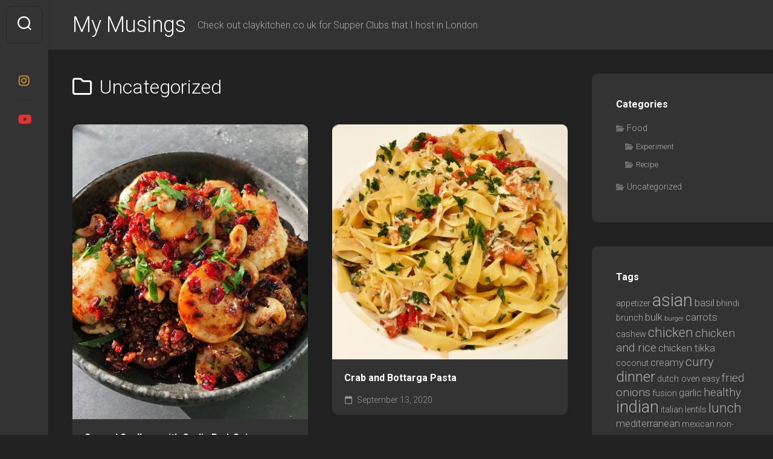

--- FILE ---
content_type: text/html; charset=UTF-8
request_url: https://blog.varunlivesfood.com/blog/category/uncategorized/
body_size: 11281
content:
<!DOCTYPE html> 
<html class="no-js" lang="en-US">

<head>
	<meta charset="UTF-8">
	<meta name="viewport" content="width=device-width, initial-scale=1.0">
	<link rel="profile" href="https://gmpg.org/xfn/11">
		
	<meta name='robots' content='index, follow, max-image-preview:large, max-snippet:-1, max-video-preview:-1' />
<script>document.documentElement.className = document.documentElement.className.replace("no-js","js");</script>

	<!-- This site is optimized with the Yoast SEO plugin v22.6 - https://yoast.com/wordpress/plugins/seo/ -->
	<title>Uncategorized Archives - My Musings</title>
	<link rel="canonical" href="https://blog.varunlivesfood.com/blog/category/uncategorized/" />
	<meta property="og:locale" content="en_US" />
	<meta property="og:type" content="article" />
	<meta property="og:title" content="Uncategorized Archives - My Musings" />
	<meta property="og:url" content="https://blog.varunlivesfood.com/blog/category/uncategorized/" />
	<meta property="og:site_name" content="My Musings" />
	<meta name="twitter:card" content="summary_large_image" />
	<script type="application/ld+json" class="yoast-schema-graph">{"@context":"https://schema.org","@graph":[{"@type":"CollectionPage","@id":"https://blog.varunlivesfood.com/blog/category/uncategorized/","url":"https://blog.varunlivesfood.com/blog/category/uncategorized/","name":"Uncategorized Archives - My Musings","isPartOf":{"@id":"https://blog.varunlivesfood.com/#website"},"primaryImageOfPage":{"@id":"https://blog.varunlivesfood.com/blog/category/uncategorized/#primaryimage"},"image":{"@id":"https://blog.varunlivesfood.com/blog/category/uncategorized/#primaryimage"},"thumbnailUrl":"https://i0.wp.com/blog.varunlivesfood.com/wp-content/uploads/EA3026E4-0AD7-4FD5-A696-8BA50E6CE1B1-scaled.jpeg?fit=2048%2C2560&ssl=1","breadcrumb":{"@id":"https://blog.varunlivesfood.com/blog/category/uncategorized/#breadcrumb"},"inLanguage":"en-US"},{"@type":"ImageObject","inLanguage":"en-US","@id":"https://blog.varunlivesfood.com/blog/category/uncategorized/#primaryimage","url":"https://i0.wp.com/blog.varunlivesfood.com/wp-content/uploads/EA3026E4-0AD7-4FD5-A696-8BA50E6CE1B1-scaled.jpeg?fit=2048%2C2560&ssl=1","contentUrl":"https://i0.wp.com/blog.varunlivesfood.com/wp-content/uploads/EA3026E4-0AD7-4FD5-A696-8BA50E6CE1B1-scaled.jpeg?fit=2048%2C2560&ssl=1","width":2048,"height":2560,"caption":"Seared Scallops"},{"@type":"BreadcrumbList","@id":"https://blog.varunlivesfood.com/blog/category/uncategorized/#breadcrumb","itemListElement":[{"@type":"ListItem","position":1,"name":"Home","item":"https://blog.varunlivesfood.com/"},{"@type":"ListItem","position":2,"name":"Uncategorized"}]},{"@type":"WebSite","@id":"https://blog.varunlivesfood.com/#website","url":"https://blog.varunlivesfood.com/","name":"My Musings","description":"Check out claykitchen.co.uk for Supper Clubs that I host in London","potentialAction":[{"@type":"SearchAction","target":{"@type":"EntryPoint","urlTemplate":"https://blog.varunlivesfood.com/?s={search_term_string}"},"query-input":"required name=search_term_string"}],"inLanguage":"en-US"}]}</script>
	<!-- / Yoast SEO plugin. -->


<link rel='dns-prefetch' href='//assets.pinterest.com' />
<link rel='dns-prefetch' href='//stats.wp.com' />
<link rel='dns-prefetch' href='//fonts.googleapis.com' />
<link rel='dns-prefetch' href='//i0.wp.com' />
<link rel="alternate" type="application/rss+xml" title="My Musings &raquo; Feed" href="https://blog.varunlivesfood.com/feed/" />
<link rel="alternate" type="application/rss+xml" title="My Musings &raquo; Comments Feed" href="https://blog.varunlivesfood.com/comments/feed/" />
<link rel="alternate" type="application/rss+xml" title="My Musings &raquo; Uncategorized Category Feed" href="https://blog.varunlivesfood.com/blog/category/uncategorized/feed/" />
<script type="text/javascript">
window._wpemojiSettings = {"baseUrl":"https:\/\/s.w.org\/images\/core\/emoji\/14.0.0\/72x72\/","ext":".png","svgUrl":"https:\/\/s.w.org\/images\/core\/emoji\/14.0.0\/svg\/","svgExt":".svg","source":{"concatemoji":"https:\/\/blog.varunlivesfood.com\/wp-includes\/js\/wp-emoji-release.min.js?ver=6.3.7"}};
/*! This file is auto-generated */
!function(i,n){var o,s,e;function c(e){try{var t={supportTests:e,timestamp:(new Date).valueOf()};sessionStorage.setItem(o,JSON.stringify(t))}catch(e){}}function p(e,t,n){e.clearRect(0,0,e.canvas.width,e.canvas.height),e.fillText(t,0,0);var t=new Uint32Array(e.getImageData(0,0,e.canvas.width,e.canvas.height).data),r=(e.clearRect(0,0,e.canvas.width,e.canvas.height),e.fillText(n,0,0),new Uint32Array(e.getImageData(0,0,e.canvas.width,e.canvas.height).data));return t.every(function(e,t){return e===r[t]})}function u(e,t,n){switch(t){case"flag":return n(e,"\ud83c\udff3\ufe0f\u200d\u26a7\ufe0f","\ud83c\udff3\ufe0f\u200b\u26a7\ufe0f")?!1:!n(e,"\ud83c\uddfa\ud83c\uddf3","\ud83c\uddfa\u200b\ud83c\uddf3")&&!n(e,"\ud83c\udff4\udb40\udc67\udb40\udc62\udb40\udc65\udb40\udc6e\udb40\udc67\udb40\udc7f","\ud83c\udff4\u200b\udb40\udc67\u200b\udb40\udc62\u200b\udb40\udc65\u200b\udb40\udc6e\u200b\udb40\udc67\u200b\udb40\udc7f");case"emoji":return!n(e,"\ud83e\udef1\ud83c\udffb\u200d\ud83e\udef2\ud83c\udfff","\ud83e\udef1\ud83c\udffb\u200b\ud83e\udef2\ud83c\udfff")}return!1}function f(e,t,n){var r="undefined"!=typeof WorkerGlobalScope&&self instanceof WorkerGlobalScope?new OffscreenCanvas(300,150):i.createElement("canvas"),a=r.getContext("2d",{willReadFrequently:!0}),o=(a.textBaseline="top",a.font="600 32px Arial",{});return e.forEach(function(e){o[e]=t(a,e,n)}),o}function t(e){var t=i.createElement("script");t.src=e,t.defer=!0,i.head.appendChild(t)}"undefined"!=typeof Promise&&(o="wpEmojiSettingsSupports",s=["flag","emoji"],n.supports={everything:!0,everythingExceptFlag:!0},e=new Promise(function(e){i.addEventListener("DOMContentLoaded",e,{once:!0})}),new Promise(function(t){var n=function(){try{var e=JSON.parse(sessionStorage.getItem(o));if("object"==typeof e&&"number"==typeof e.timestamp&&(new Date).valueOf()<e.timestamp+604800&&"object"==typeof e.supportTests)return e.supportTests}catch(e){}return null}();if(!n){if("undefined"!=typeof Worker&&"undefined"!=typeof OffscreenCanvas&&"undefined"!=typeof URL&&URL.createObjectURL&&"undefined"!=typeof Blob)try{var e="postMessage("+f.toString()+"("+[JSON.stringify(s),u.toString(),p.toString()].join(",")+"));",r=new Blob([e],{type:"text/javascript"}),a=new Worker(URL.createObjectURL(r),{name:"wpTestEmojiSupports"});return void(a.onmessage=function(e){c(n=e.data),a.terminate(),t(n)})}catch(e){}c(n=f(s,u,p))}t(n)}).then(function(e){for(var t in e)n.supports[t]=e[t],n.supports.everything=n.supports.everything&&n.supports[t],"flag"!==t&&(n.supports.everythingExceptFlag=n.supports.everythingExceptFlag&&n.supports[t]);n.supports.everythingExceptFlag=n.supports.everythingExceptFlag&&!n.supports.flag,n.DOMReady=!1,n.readyCallback=function(){n.DOMReady=!0}}).then(function(){return e}).then(function(){var e;n.supports.everything||(n.readyCallback(),(e=n.source||{}).concatemoji?t(e.concatemoji):e.wpemoji&&e.twemoji&&(t(e.twemoji),t(e.wpemoji)))}))}((window,document),window._wpemojiSettings);
</script>
<style type="text/css">
img.wp-smiley,
img.emoji {
	display: inline !important;
	border: none !important;
	box-shadow: none !important;
	height: 1em !important;
	width: 1em !important;
	margin: 0 0.07em !important;
	vertical-align: -0.1em !important;
	background: none !important;
	padding: 0 !important;
}
</style>
	<link rel='stylesheet' id='wp-block-library-css' href='https://blog.varunlivesfood.com/wp-includes/css/dist/block-library/style.min.css?ver=6.3.7' type='text/css' media='all' />
<style id='wp-block-library-inline-css' type='text/css'>
.has-text-align-justify{text-align:justify;}
</style>
<link rel='stylesheet' id='mediaelement-css' href='https://blog.varunlivesfood.com/wp-includes/js/mediaelement/mediaelementplayer-legacy.min.css?ver=4.2.17' type='text/css' media='all' />
<link rel='stylesheet' id='wp-mediaelement-css' href='https://blog.varunlivesfood.com/wp-includes/js/mediaelement/wp-mediaelement.min.css?ver=6.3.7' type='text/css' media='all' />
<link rel='stylesheet' id='wpzoom-rcb-block-style-css-css' href='https://blog.varunlivesfood.com/wp-content/plugins/recipe-card-blocks-by-wpzoom/dist/blocks.style.build.css?ver=3.2.6' type='text/css' media='all' />
<link rel='stylesheet' id='wpzoom-rcb-block-icon-fonts-css-css' href='https://blog.varunlivesfood.com/wp-content/plugins/recipe-card-blocks-by-wpzoom/dist/assets/css/icon-fonts.build.css?ver=3.2.6' type='text/css' media='all' />
<style id='classic-theme-styles-inline-css' type='text/css'>
/*! This file is auto-generated */
.wp-block-button__link{color:#fff;background-color:#32373c;border-radius:9999px;box-shadow:none;text-decoration:none;padding:calc(.667em + 2px) calc(1.333em + 2px);font-size:1.125em}.wp-block-file__button{background:#32373c;color:#fff;text-decoration:none}
</style>
<style id='global-styles-inline-css' type='text/css'>
body{--wp--preset--color--black: #000000;--wp--preset--color--cyan-bluish-gray: #abb8c3;--wp--preset--color--white: #ffffff;--wp--preset--color--pale-pink: #f78da7;--wp--preset--color--vivid-red: #cf2e2e;--wp--preset--color--luminous-vivid-orange: #ff6900;--wp--preset--color--luminous-vivid-amber: #fcb900;--wp--preset--color--light-green-cyan: #7bdcb5;--wp--preset--color--vivid-green-cyan: #00d084;--wp--preset--color--pale-cyan-blue: #8ed1fc;--wp--preset--color--vivid-cyan-blue: #0693e3;--wp--preset--color--vivid-purple: #9b51e0;--wp--preset--gradient--vivid-cyan-blue-to-vivid-purple: linear-gradient(135deg,rgba(6,147,227,1) 0%,rgb(155,81,224) 100%);--wp--preset--gradient--light-green-cyan-to-vivid-green-cyan: linear-gradient(135deg,rgb(122,220,180) 0%,rgb(0,208,130) 100%);--wp--preset--gradient--luminous-vivid-amber-to-luminous-vivid-orange: linear-gradient(135deg,rgba(252,185,0,1) 0%,rgba(255,105,0,1) 100%);--wp--preset--gradient--luminous-vivid-orange-to-vivid-red: linear-gradient(135deg,rgba(255,105,0,1) 0%,rgb(207,46,46) 100%);--wp--preset--gradient--very-light-gray-to-cyan-bluish-gray: linear-gradient(135deg,rgb(238,238,238) 0%,rgb(169,184,195) 100%);--wp--preset--gradient--cool-to-warm-spectrum: linear-gradient(135deg,rgb(74,234,220) 0%,rgb(151,120,209) 20%,rgb(207,42,186) 40%,rgb(238,44,130) 60%,rgb(251,105,98) 80%,rgb(254,248,76) 100%);--wp--preset--gradient--blush-light-purple: linear-gradient(135deg,rgb(255,206,236) 0%,rgb(152,150,240) 100%);--wp--preset--gradient--blush-bordeaux: linear-gradient(135deg,rgb(254,205,165) 0%,rgb(254,45,45) 50%,rgb(107,0,62) 100%);--wp--preset--gradient--luminous-dusk: linear-gradient(135deg,rgb(255,203,112) 0%,rgb(199,81,192) 50%,rgb(65,88,208) 100%);--wp--preset--gradient--pale-ocean: linear-gradient(135deg,rgb(255,245,203) 0%,rgb(182,227,212) 50%,rgb(51,167,181) 100%);--wp--preset--gradient--electric-grass: linear-gradient(135deg,rgb(202,248,128) 0%,rgb(113,206,126) 100%);--wp--preset--gradient--midnight: linear-gradient(135deg,rgb(2,3,129) 0%,rgb(40,116,252) 100%);--wp--preset--font-size--small: 13px;--wp--preset--font-size--medium: 20px;--wp--preset--font-size--large: 36px;--wp--preset--font-size--x-large: 42px;--wp--preset--spacing--20: 0.44rem;--wp--preset--spacing--30: 0.67rem;--wp--preset--spacing--40: 1rem;--wp--preset--spacing--50: 1.5rem;--wp--preset--spacing--60: 2.25rem;--wp--preset--spacing--70: 3.38rem;--wp--preset--spacing--80: 5.06rem;--wp--preset--shadow--natural: 6px 6px 9px rgba(0, 0, 0, 0.2);--wp--preset--shadow--deep: 12px 12px 50px rgba(0, 0, 0, 0.4);--wp--preset--shadow--sharp: 6px 6px 0px rgba(0, 0, 0, 0.2);--wp--preset--shadow--outlined: 6px 6px 0px -3px rgba(255, 255, 255, 1), 6px 6px rgba(0, 0, 0, 1);--wp--preset--shadow--crisp: 6px 6px 0px rgba(0, 0, 0, 1);}:where(.is-layout-flex){gap: 0.5em;}:where(.is-layout-grid){gap: 0.5em;}body .is-layout-flow > .alignleft{float: left;margin-inline-start: 0;margin-inline-end: 2em;}body .is-layout-flow > .alignright{float: right;margin-inline-start: 2em;margin-inline-end: 0;}body .is-layout-flow > .aligncenter{margin-left: auto !important;margin-right: auto !important;}body .is-layout-constrained > .alignleft{float: left;margin-inline-start: 0;margin-inline-end: 2em;}body .is-layout-constrained > .alignright{float: right;margin-inline-start: 2em;margin-inline-end: 0;}body .is-layout-constrained > .aligncenter{margin-left: auto !important;margin-right: auto !important;}body .is-layout-constrained > :where(:not(.alignleft):not(.alignright):not(.alignfull)){max-width: var(--wp--style--global--content-size);margin-left: auto !important;margin-right: auto !important;}body .is-layout-constrained > .alignwide{max-width: var(--wp--style--global--wide-size);}body .is-layout-flex{display: flex;}body .is-layout-flex{flex-wrap: wrap;align-items: center;}body .is-layout-flex > *{margin: 0;}body .is-layout-grid{display: grid;}body .is-layout-grid > *{margin: 0;}:where(.wp-block-columns.is-layout-flex){gap: 2em;}:where(.wp-block-columns.is-layout-grid){gap: 2em;}:where(.wp-block-post-template.is-layout-flex){gap: 1.25em;}:where(.wp-block-post-template.is-layout-grid){gap: 1.25em;}.has-black-color{color: var(--wp--preset--color--black) !important;}.has-cyan-bluish-gray-color{color: var(--wp--preset--color--cyan-bluish-gray) !important;}.has-white-color{color: var(--wp--preset--color--white) !important;}.has-pale-pink-color{color: var(--wp--preset--color--pale-pink) !important;}.has-vivid-red-color{color: var(--wp--preset--color--vivid-red) !important;}.has-luminous-vivid-orange-color{color: var(--wp--preset--color--luminous-vivid-orange) !important;}.has-luminous-vivid-amber-color{color: var(--wp--preset--color--luminous-vivid-amber) !important;}.has-light-green-cyan-color{color: var(--wp--preset--color--light-green-cyan) !important;}.has-vivid-green-cyan-color{color: var(--wp--preset--color--vivid-green-cyan) !important;}.has-pale-cyan-blue-color{color: var(--wp--preset--color--pale-cyan-blue) !important;}.has-vivid-cyan-blue-color{color: var(--wp--preset--color--vivid-cyan-blue) !important;}.has-vivid-purple-color{color: var(--wp--preset--color--vivid-purple) !important;}.has-black-background-color{background-color: var(--wp--preset--color--black) !important;}.has-cyan-bluish-gray-background-color{background-color: var(--wp--preset--color--cyan-bluish-gray) !important;}.has-white-background-color{background-color: var(--wp--preset--color--white) !important;}.has-pale-pink-background-color{background-color: var(--wp--preset--color--pale-pink) !important;}.has-vivid-red-background-color{background-color: var(--wp--preset--color--vivid-red) !important;}.has-luminous-vivid-orange-background-color{background-color: var(--wp--preset--color--luminous-vivid-orange) !important;}.has-luminous-vivid-amber-background-color{background-color: var(--wp--preset--color--luminous-vivid-amber) !important;}.has-light-green-cyan-background-color{background-color: var(--wp--preset--color--light-green-cyan) !important;}.has-vivid-green-cyan-background-color{background-color: var(--wp--preset--color--vivid-green-cyan) !important;}.has-pale-cyan-blue-background-color{background-color: var(--wp--preset--color--pale-cyan-blue) !important;}.has-vivid-cyan-blue-background-color{background-color: var(--wp--preset--color--vivid-cyan-blue) !important;}.has-vivid-purple-background-color{background-color: var(--wp--preset--color--vivid-purple) !important;}.has-black-border-color{border-color: var(--wp--preset--color--black) !important;}.has-cyan-bluish-gray-border-color{border-color: var(--wp--preset--color--cyan-bluish-gray) !important;}.has-white-border-color{border-color: var(--wp--preset--color--white) !important;}.has-pale-pink-border-color{border-color: var(--wp--preset--color--pale-pink) !important;}.has-vivid-red-border-color{border-color: var(--wp--preset--color--vivid-red) !important;}.has-luminous-vivid-orange-border-color{border-color: var(--wp--preset--color--luminous-vivid-orange) !important;}.has-luminous-vivid-amber-border-color{border-color: var(--wp--preset--color--luminous-vivid-amber) !important;}.has-light-green-cyan-border-color{border-color: var(--wp--preset--color--light-green-cyan) !important;}.has-vivid-green-cyan-border-color{border-color: var(--wp--preset--color--vivid-green-cyan) !important;}.has-pale-cyan-blue-border-color{border-color: var(--wp--preset--color--pale-cyan-blue) !important;}.has-vivid-cyan-blue-border-color{border-color: var(--wp--preset--color--vivid-cyan-blue) !important;}.has-vivid-purple-border-color{border-color: var(--wp--preset--color--vivid-purple) !important;}.has-vivid-cyan-blue-to-vivid-purple-gradient-background{background: var(--wp--preset--gradient--vivid-cyan-blue-to-vivid-purple) !important;}.has-light-green-cyan-to-vivid-green-cyan-gradient-background{background: var(--wp--preset--gradient--light-green-cyan-to-vivid-green-cyan) !important;}.has-luminous-vivid-amber-to-luminous-vivid-orange-gradient-background{background: var(--wp--preset--gradient--luminous-vivid-amber-to-luminous-vivid-orange) !important;}.has-luminous-vivid-orange-to-vivid-red-gradient-background{background: var(--wp--preset--gradient--luminous-vivid-orange-to-vivid-red) !important;}.has-very-light-gray-to-cyan-bluish-gray-gradient-background{background: var(--wp--preset--gradient--very-light-gray-to-cyan-bluish-gray) !important;}.has-cool-to-warm-spectrum-gradient-background{background: var(--wp--preset--gradient--cool-to-warm-spectrum) !important;}.has-blush-light-purple-gradient-background{background: var(--wp--preset--gradient--blush-light-purple) !important;}.has-blush-bordeaux-gradient-background{background: var(--wp--preset--gradient--blush-bordeaux) !important;}.has-luminous-dusk-gradient-background{background: var(--wp--preset--gradient--luminous-dusk) !important;}.has-pale-ocean-gradient-background{background: var(--wp--preset--gradient--pale-ocean) !important;}.has-electric-grass-gradient-background{background: var(--wp--preset--gradient--electric-grass) !important;}.has-midnight-gradient-background{background: var(--wp--preset--gradient--midnight) !important;}.has-small-font-size{font-size: var(--wp--preset--font-size--small) !important;}.has-medium-font-size{font-size: var(--wp--preset--font-size--medium) !important;}.has-large-font-size{font-size: var(--wp--preset--font-size--large) !important;}.has-x-large-font-size{font-size: var(--wp--preset--font-size--x-large) !important;}
.wp-block-navigation a:where(:not(.wp-element-button)){color: inherit;}
:where(.wp-block-post-template.is-layout-flex){gap: 1.25em;}:where(.wp-block-post-template.is-layout-grid){gap: 1.25em;}
:where(.wp-block-columns.is-layout-flex){gap: 2em;}:where(.wp-block-columns.is-layout-grid){gap: 2em;}
.wp-block-pullquote{font-size: 1.5em;line-height: 1.6;}
</style>
<link rel='stylesheet' id='gridzone-style-css' href='https://blog.varunlivesfood.com/wp-content/themes/gridzone/style.css?ver=6.3.7' type='text/css' media='all' />
<link rel='stylesheet' id='gridzone-responsive-css' href='https://blog.varunlivesfood.com/wp-content/themes/gridzone/responsive.css?ver=6.3.7' type='text/css' media='all' />
<link rel='stylesheet' id='gridzone-dark-css' href='https://blog.varunlivesfood.com/wp-content/themes/gridzone/dark.css?ver=6.3.7' type='text/css' media='all' />
<style id='gridzone-dark-inline-css' type='text/css'>
body { font-family: "Roboto", Arial, sans-serif; }

</style>
<link rel='stylesheet' id='gridzone-font-awesome-css' href='https://blog.varunlivesfood.com/wp-content/themes/gridzone/fonts/all.min.css?ver=6.3.7' type='text/css' media='all' />
<link rel='stylesheet' id='roboto-css' href='//fonts.googleapis.com/css?family=Roboto%3A400%2C300italic%2C300%2C400italic%2C700&#038;subset=latin%2Clatin-ext&#038;ver=6.3.7' type='text/css' media='all' />
<link rel='stylesheet' id='jetpack_css-css' href='https://blog.varunlivesfood.com/wp-content/plugins/jetpack/css/jetpack.css?ver=12.7.2' type='text/css' media='all' />
<script type='text/javascript' src='https://blog.varunlivesfood.com/wp-includes/js/jquery/jquery.min.js?ver=3.7.0' id='jquery-core-js'></script>
<script type='text/javascript' src='https://blog.varunlivesfood.com/wp-includes/js/jquery/jquery-migrate.min.js?ver=3.4.1' id='jquery-migrate-js'></script>
<script type='text/javascript' src='https://blog.varunlivesfood.com/wp-content/themes/gridzone/js/slick.min.js?ver=6.3.7' id='gridzone-slick-js'></script>
<link rel="https://api.w.org/" href="https://blog.varunlivesfood.com/wp-json/" /><link rel="alternate" type="application/json" href="https://blog.varunlivesfood.com/wp-json/wp/v2/categories/1" /><link rel="EditURI" type="application/rsd+xml" title="RSD" href="https://blog.varunlivesfood.com/xmlrpc.php?rsd" />
<meta name="generator" content="WordPress 6.3.7" />
	<style>img#wpstats{display:none}</style>
		<link rel="icon" href="https://i0.wp.com/blog.varunlivesfood.com/wp-content/uploads/cropped-cropped-noun_Kebab_193431-1-1.png?fit=32%2C32&#038;ssl=1" sizes="32x32" />
<link rel="icon" href="https://i0.wp.com/blog.varunlivesfood.com/wp-content/uploads/cropped-cropped-noun_Kebab_193431-1-1.png?fit=192%2C192&#038;ssl=1" sizes="192x192" />
<link rel="apple-touch-icon" href="https://i0.wp.com/blog.varunlivesfood.com/wp-content/uploads/cropped-cropped-noun_Kebab_193431-1-1.png?fit=180%2C180&#038;ssl=1" />
<meta name="msapplication-TileImage" content="https://i0.wp.com/blog.varunlivesfood.com/wp-content/uploads/cropped-cropped-noun_Kebab_193431-1-1.png?fit=270%2C270&#038;ssl=1" />
<style type="text/css" id="wp-custom-css">.recipe-card-title {
		color: black;	
}

.detail-item-label {
	color: #444;
}

.detail-item-value {
	color: #444;
}

.detail-item-unit {
	color: #444;
}

.directions-list {
	color: black;
	opacity: .8;
}

.post-tags a {
	background-color: #444;
	color: #999;
}

.wp-caption {
	background-color: #333 !important;
}

.wp-caption-text {
	color: #fff !important;
	opacity: 0.9;
}

.recipe-card-notes-list a {
	color: #736458;
}</style><style id="kirki-inline-styles"></style></head>

<body class="archive category category-uncategorized category-1 col-2cl full-width skew-active logged-out">


<a class="skip-link screen-reader-text" href="#page">Skip to content</a>

<div id="wrapper">
	
	<div id="header-sticky">
		<header id="header" class="hide-on-scroll-down nav-menu-dropdown-left">

			<div class="group">
				<p class="site-title"><a href="https://blog.varunlivesfood.com/" rel="home">My Musings</a></p>
									<p class="site-description">Check out claykitchen.co.uk for Supper Clubs that I host in London</p>
								
								
								
			</div>
			
		</header><!--/#header-->
	</div><!--/#header-sticky-->
	
	<div class="sidebar s2 group">
					<div class="search-trap-focus">
				<button class="toggle-search" data-target=".search-trap-focus">
					<svg class="svg-icon" id="svg-search" aria-hidden="true" role="img" focusable="false" xmlns="http://www.w3.org/2000/svg" width="23" height="23" viewBox="0 0 23 23"><path d="M38.710696,48.0601792 L43,52.3494831 L41.3494831,54 L37.0601792,49.710696 C35.2632422,51.1481185 32.9839107,52.0076499 30.5038249,52.0076499 C24.7027226,52.0076499 20,47.3049272 20,41.5038249 C20,35.7027226 24.7027226,31 30.5038249,31 C36.3049272,31 41.0076499,35.7027226 41.0076499,41.5038249 C41.0076499,43.9839107 40.1481185,46.2632422 38.710696,48.0601792 Z M36.3875844,47.1716785 C37.8030221,45.7026647 38.6734666,43.7048964 38.6734666,41.5038249 C38.6734666,36.9918565 35.0157934,33.3341833 30.5038249,33.3341833 C25.9918565,33.3341833 22.3341833,36.9918565 22.3341833,41.5038249 C22.3341833,46.0157934 25.9918565,49.6734666 30.5038249,49.6734666 C32.7048964,49.6734666 34.7026647,48.8030221 36.1716785,47.3875844 C36.2023931,47.347638 36.2360451,47.3092237 36.2726343,47.2726343 C36.3092237,47.2360451 36.347638,47.2023931 36.3875844,47.1716785 Z" transform="translate(-20 -31)"></path></svg>
					<svg class="svg-icon" id="svg-close" aria-hidden="true" role="img" focusable="false" xmlns="http://www.w3.org/2000/svg" width="23" height="23" viewBox="0 0 16 16"><polygon fill="" fill-rule="evenodd" points="6.852 7.649 .399 1.195 1.445 .149 7.899 6.602 14.352 .149 15.399 1.195 8.945 7.649 15.399 14.102 14.352 15.149 7.899 8.695 1.445 15.149 .399 14.102"></polygon></svg>
				</button>
				<div class="search-expand">
					<div class="search-expand-inner">
						<form method="get" class="searchform themeform" action="https://blog.varunlivesfood.com/">
	<div>
		<input type="text" class="search" name="s" onblur="if(this.value=='')this.value='To search type and hit enter';" onfocus="if(this.value=='To search type and hit enter')this.value='';" value="To search type and hit enter" />
	</div>
</form>					</div>
				</div>
			</div>
							<ul class="social-links"><li><a rel="nofollow" class="social-tooltip" title="Instagram" href="https://www.instagram.com/claykitchen.ldn" target="_blank"><i class="fab fa-instagram" style="color: #dd9933;"></i></a></li><li><a rel="nofollow" class="social-tooltip" title="YouTube" href="https://www.youtube.com/channel/UCum1hVSXm4p27T6BFt7yZ0g/videos" target="_blank"><i class="fab fa-youtube" style="color: #dd3333;"></i></a></li></ul>			</div>
	
	
	<div class="container" id="page">
		<div class="container-inner">			
			<div class="main">
				<div class="main-inner group">
<div class="content">
		
	<div class="page-title group">
	<div class="page-title-inner group">
	
					<h1><i class="far fa-folder"></i>Uncategorized</h1>

		
								
	</div><!--/.page-title-inner-->
</div><!--/.page-title-->	
				
		<div class="masonry" id="masonry">
					
<article id="post-571" class="masonry-item group post-571 post type-post status-publish format-image has-post-thumbnail hentry category-uncategorized tag-carrots tag-cashew tag-fusion tag-garlic tag-mediterranean tag-paprika tag-potatoes tag-quinoa tag-scallops tag-seafood tag-zereshk post_format-post-format-image">	
	<div class="masonry-inner">
		
		<div class="entry-top">
			<a class="entry-thumbnail" href="https://blog.varunlivesfood.com/blog/2020/11/24/seared-scallops-with-garlic-red-quinoa/">
									<img width="520" height="650" src="https://i0.wp.com/blog.varunlivesfood.com/wp-content/uploads/EA3026E4-0AD7-4FD5-A696-8BA50E6CE1B1-scaled.jpeg?fit=520%2C650&amp;ssl=1" class="attachment-gridzone-medium-h size-gridzone-medium-h wp-post-image" alt="Seared Scallops" decoding="async" fetchpriority="high" srcset="https://i0.wp.com/blog.varunlivesfood.com/wp-content/uploads/EA3026E4-0AD7-4FD5-A696-8BA50E6CE1B1-scaled.jpeg?w=2048&amp;ssl=1 2048w, https://i0.wp.com/blog.varunlivesfood.com/wp-content/uploads/EA3026E4-0AD7-4FD5-A696-8BA50E6CE1B1-scaled.jpeg?resize=240%2C300&amp;ssl=1 240w, https://i0.wp.com/blog.varunlivesfood.com/wp-content/uploads/EA3026E4-0AD7-4FD5-A696-8BA50E6CE1B1-scaled.jpeg?resize=819%2C1024&amp;ssl=1 819w, https://i0.wp.com/blog.varunlivesfood.com/wp-content/uploads/EA3026E4-0AD7-4FD5-A696-8BA50E6CE1B1-scaled.jpeg?resize=768%2C960&amp;ssl=1 768w, https://i0.wp.com/blog.varunlivesfood.com/wp-content/uploads/EA3026E4-0AD7-4FD5-A696-8BA50E6CE1B1-scaled.jpeg?resize=1229%2C1536&amp;ssl=1 1229w, https://i0.wp.com/blog.varunlivesfood.com/wp-content/uploads/EA3026E4-0AD7-4FD5-A696-8BA50E6CE1B1-scaled.jpeg?resize=1638%2C2048&amp;ssl=1 1638w, https://i0.wp.com/blog.varunlivesfood.com/wp-content/uploads/EA3026E4-0AD7-4FD5-A696-8BA50E6CE1B1-scaled.jpeg?resize=750%2C938&amp;ssl=1 750w, https://i0.wp.com/blog.varunlivesfood.com/wp-content/uploads/EA3026E4-0AD7-4FD5-A696-8BA50E6CE1B1-scaled.jpeg?resize=520%2C650&amp;ssl=1 520w, https://i0.wp.com/blog.varunlivesfood.com/wp-content/uploads/EA3026E4-0AD7-4FD5-A696-8BA50E6CE1B1-scaled.jpeg?resize=940%2C1175&amp;ssl=1 940w, https://i0.wp.com/blog.varunlivesfood.com/wp-content/uploads/EA3026E4-0AD7-4FD5-A696-8BA50E6CE1B1-scaled.jpeg?w=1480&amp;ssl=1 1480w" sizes="(max-width: 520px) 100vw, 520px" />																			</a>
			<div class="entry-category"><a href="https://blog.varunlivesfood.com/blog/category/uncategorized/" rel="category tag">Uncategorized</a></div>
		</div>
		<h2 class="entry-title">
			<a href="https://blog.varunlivesfood.com/blog/2020/11/24/seared-scallops-with-garlic-red-quinoa/" rel="bookmark">Seared Scallops with Garlic Red-Quinoa</a>
		</h2><!--/.entry-title-->
		
				
		<ul class="entry-meta group">
			<li class="entry-date"><i class="far fa-calendar"></i> November 24, 2020</li>
					</ul>
		
	</div>
</article><!--/.post-->						
<article id="post-500" class="masonry-item group post-500 post type-post status-publish format-image has-post-thumbnail hentry category-uncategorized tag-bottarga tag-crab tag-dinner tag-italian tag-lunch tag-pasta tag-seafood post_format-post-format-image">	
	<div class="masonry-inner">
		
		<div class="entry-top">
			<a class="entry-thumbnail" href="https://blog.varunlivesfood.com/blog/2020/09/13/crab-and-bottarga-pasta/">
									<img width="520" height="519" src="https://i0.wp.com/blog.varunlivesfood.com/wp-content/uploads/64411477-7B13-4BE7-B8C5-8664987FFB32-scaled.jpeg?fit=520%2C519&amp;ssl=1" class="attachment-gridzone-medium-h size-gridzone-medium-h wp-post-image" alt="Crab pasta" decoding="async" srcset="https://i0.wp.com/blog.varunlivesfood.com/wp-content/uploads/64411477-7B13-4BE7-B8C5-8664987FFB32-scaled.jpeg?w=2560&amp;ssl=1 2560w, https://i0.wp.com/blog.varunlivesfood.com/wp-content/uploads/64411477-7B13-4BE7-B8C5-8664987FFB32-scaled.jpeg?resize=300%2C300&amp;ssl=1 300w, https://i0.wp.com/blog.varunlivesfood.com/wp-content/uploads/64411477-7B13-4BE7-B8C5-8664987FFB32-scaled.jpeg?resize=1024%2C1022&amp;ssl=1 1024w, https://i0.wp.com/blog.varunlivesfood.com/wp-content/uploads/64411477-7B13-4BE7-B8C5-8664987FFB32-scaled.jpeg?resize=150%2C150&amp;ssl=1 150w, https://i0.wp.com/blog.varunlivesfood.com/wp-content/uploads/64411477-7B13-4BE7-B8C5-8664987FFB32-scaled.jpeg?resize=768%2C767&amp;ssl=1 768w, https://i0.wp.com/blog.varunlivesfood.com/wp-content/uploads/64411477-7B13-4BE7-B8C5-8664987FFB32-scaled.jpeg?resize=1536%2C1533&amp;ssl=1 1536w, https://i0.wp.com/blog.varunlivesfood.com/wp-content/uploads/64411477-7B13-4BE7-B8C5-8664987FFB32-scaled.jpeg?resize=2048%2C2045&amp;ssl=1 2048w, https://i0.wp.com/blog.varunlivesfood.com/wp-content/uploads/64411477-7B13-4BE7-B8C5-8664987FFB32-scaled.jpeg?resize=530%2C530&amp;ssl=1 530w, https://i0.wp.com/blog.varunlivesfood.com/wp-content/uploads/64411477-7B13-4BE7-B8C5-8664987FFB32-scaled.jpeg?resize=750%2C749&amp;ssl=1 750w, https://i0.wp.com/blog.varunlivesfood.com/wp-content/uploads/64411477-7B13-4BE7-B8C5-8664987FFB32-scaled.jpeg?resize=500%2C500&amp;ssl=1 500w, https://i0.wp.com/blog.varunlivesfood.com/wp-content/uploads/64411477-7B13-4BE7-B8C5-8664987FFB32-scaled.jpeg?resize=200%2C200&amp;ssl=1 200w, https://i0.wp.com/blog.varunlivesfood.com/wp-content/uploads/64411477-7B13-4BE7-B8C5-8664987FFB32-scaled.jpeg?resize=520%2C519&amp;ssl=1 520w, https://i0.wp.com/blog.varunlivesfood.com/wp-content/uploads/64411477-7B13-4BE7-B8C5-8664987FFB32-scaled.jpeg?resize=940%2C938&amp;ssl=1 940w, https://i0.wp.com/blog.varunlivesfood.com/wp-content/uploads/64411477-7B13-4BE7-B8C5-8664987FFB32-scaled.jpeg?w=1480&amp;ssl=1 1480w, https://i0.wp.com/blog.varunlivesfood.com/wp-content/uploads/64411477-7B13-4BE7-B8C5-8664987FFB32-scaled.jpeg?w=2220&amp;ssl=1 2220w" sizes="(max-width: 520px) 100vw, 520px" />																			</a>
			<div class="entry-category"><a href="https://blog.varunlivesfood.com/blog/category/uncategorized/" rel="category tag">Uncategorized</a></div>
		</div>
		<h2 class="entry-title">
			<a href="https://blog.varunlivesfood.com/blog/2020/09/13/crab-and-bottarga-pasta/" rel="bookmark">Crab and Bottarga Pasta</a>
		</h2><!--/.entry-title-->
		
				
		<ul class="entry-meta group">
			<li class="entry-date"><i class="far fa-calendar"></i> September 13, 2020</li>
					</ul>
		
	</div>
</article><!--/.post-->					</div>
		
		<nav class="pagination group">
			<ul class="group">
			<li class="prev left"></li>
			<li class="next right"></li>
		</ul>
	</nav><!--/.pagination-->
		
	
</div><!--/.content-->


	<div class="sidebar s1">
		
		<div class="sidebar-content">

			<div id="categories-4" class="widget widget_categories"><h3 class="group"><span>Categories</span></h3>
			<ul>
					<li class="cat-item cat-item-45"><a href="https://blog.varunlivesfood.com/blog/category/food/">Food</a>
<ul class='children'>
	<li class="cat-item cat-item-47"><a href="https://blog.varunlivesfood.com/blog/category/food/experiment-food/">Experiment</a>
</li>
	<li class="cat-item cat-item-46"><a href="https://blog.varunlivesfood.com/blog/category/food/recipe-food/">Recipe</a>
</li>
</ul>
</li>
	<li class="cat-item cat-item-1 current-cat"><a aria-current="page" href="https://blog.varunlivesfood.com/blog/category/uncategorized/">Uncategorized</a>
</li>
			</ul>

			</div><div id="tag_cloud-3" class="widget widget_tag_cloud"><h3 class="group"><span>Tags</span></h3><div class="tagcloud"><a href="https://blog.varunlivesfood.com/blog/tag/appetizer/" class="tag-cloud-link tag-link-60 tag-link-position-1" style="font-size: 10.863636363636pt;" aria-label="appetizer (2 items)">appetizer</a>
<a href="https://blog.varunlivesfood.com/blog/tag/asian/" class="tag-cloud-link tag-link-26 tag-link-position-2" style="font-size: 22pt;" aria-label="asian (14 items)">asian</a>
<a href="https://blog.varunlivesfood.com/blog/tag/basil/" class="tag-cloud-link tag-link-24 tag-link-position-3" style="font-size: 12.772727272727pt;" aria-label="basil (3 items)">basil</a>
<a href="https://blog.varunlivesfood.com/blog/tag/bhindi/" class="tag-cloud-link tag-link-29 tag-link-position-4" style="font-size: 10.863636363636pt;" aria-label="bhindi (2 items)">bhindi</a>
<a href="https://blog.varunlivesfood.com/blog/tag/brunch/" class="tag-cloud-link tag-link-7 tag-link-position-5" style="font-size: 10.863636363636pt;" aria-label="brunch (2 items)">brunch</a>
<a href="https://blog.varunlivesfood.com/blog/tag/bulk/" class="tag-cloud-link tag-link-79 tag-link-position-6" style="font-size: 12.772727272727pt;" aria-label="bulk (3 items)">bulk</a>
<a href="https://blog.varunlivesfood.com/blog/tag/burger/" class="tag-cloud-link tag-link-5 tag-link-position-7" style="font-size: 8pt;" aria-label="burger (1 item)">burger</a>
<a href="https://blog.varunlivesfood.com/blog/tag/carrots/" class="tag-cloud-link tag-link-55 tag-link-position-8" style="font-size: 12.772727272727pt;" aria-label="carrots (3 items)">carrots</a>
<a href="https://blog.varunlivesfood.com/blog/tag/cashew/" class="tag-cloud-link tag-link-96 tag-link-position-9" style="font-size: 10.863636363636pt;" aria-label="cashew (2 items)">cashew</a>
<a href="https://blog.varunlivesfood.com/blog/tag/chicken/" class="tag-cloud-link tag-link-53 tag-link-position-10" style="font-size: 16.75pt;" aria-label="chicken (6 items)">chicken</a>
<a href="https://blog.varunlivesfood.com/blog/tag/chicken-and-rice/" class="tag-cloud-link tag-link-69 tag-link-position-11" style="font-size: 14.363636363636pt;" aria-label="chicken and rice (4 items)">chicken and rice</a>
<a href="https://blog.varunlivesfood.com/blog/tag/chicken-tikka/" class="tag-cloud-link tag-link-115 tag-link-position-12" style="font-size: 12.772727272727pt;" aria-label="chicken tikka (3 items)">chicken tikka</a>
<a href="https://blog.varunlivesfood.com/blog/tag/coconut/" class="tag-cloud-link tag-link-72 tag-link-position-13" style="font-size: 10.863636363636pt;" aria-label="coconut (2 items)">coconut</a>
<a href="https://blog.varunlivesfood.com/blog/tag/creamy/" class="tag-cloud-link tag-link-89 tag-link-position-14" style="font-size: 12.772727272727pt;" aria-label="creamy (3 items)">creamy</a>
<a href="https://blog.varunlivesfood.com/blog/tag/curry/" class="tag-cloud-link tag-link-18 tag-link-position-15" style="font-size: 15.636363636364pt;" aria-label="curry (5 items)">curry</a>
<a href="https://blog.varunlivesfood.com/blog/tag/dinner/" class="tag-cloud-link tag-link-6 tag-link-position-16" style="font-size: 18.340909090909pt;" aria-label="dinner (8 items)">dinner</a>
<a href="https://blog.varunlivesfood.com/blog/tag/dutch-oven/" class="tag-cloud-link tag-link-57 tag-link-position-17" style="font-size: 10.863636363636pt;" aria-label="dutch oven (2 items)">dutch oven</a>
<a href="https://blog.varunlivesfood.com/blog/tag/easy/" class="tag-cloud-link tag-link-8 tag-link-position-18" style="font-size: 10.863636363636pt;" aria-label="easy (2 items)">easy</a>
<a href="https://blog.varunlivesfood.com/blog/tag/fried-onions/" class="tag-cloud-link tag-link-12 tag-link-position-19" style="font-size: 14.363636363636pt;" aria-label="fried onions (4 items)">fried onions</a>
<a href="https://blog.varunlivesfood.com/blog/tag/fusion/" class="tag-cloud-link tag-link-20 tag-link-position-20" style="font-size: 10.863636363636pt;" aria-label="fusion (2 items)">fusion</a>
<a href="https://blog.varunlivesfood.com/blog/tag/garlic/" class="tag-cloud-link tag-link-51 tag-link-position-21" style="font-size: 12.772727272727pt;" aria-label="garlic (3 items)">garlic</a>
<a href="https://blog.varunlivesfood.com/blog/tag/healthy/" class="tag-cloud-link tag-link-32 tag-link-position-22" style="font-size: 14.363636363636pt;" aria-label="healthy (4 items)">healthy</a>
<a href="https://blog.varunlivesfood.com/blog/tag/indian/" class="tag-cloud-link tag-link-27 tag-link-position-23" style="font-size: 20.409090909091pt;" aria-label="indian (11 items)">indian</a>
<a href="https://blog.varunlivesfood.com/blog/tag/italian/" class="tag-cloud-link tag-link-92 tag-link-position-24" style="font-size: 10.863636363636pt;" aria-label="italian (2 items)">italian</a>
<a href="https://blog.varunlivesfood.com/blog/tag/lentils/" class="tag-cloud-link tag-link-28 tag-link-position-25" style="font-size: 10.863636363636pt;" aria-label="lentils (2 items)">lentils</a>
<a href="https://blog.varunlivesfood.com/blog/tag/lunch/" class="tag-cloud-link tag-link-9 tag-link-position-26" style="font-size: 16.75pt;" aria-label="lunch (6 items)">lunch</a>
<a href="https://blog.varunlivesfood.com/blog/tag/mediterranean/" class="tag-cloud-link tag-link-86 tag-link-position-27" style="font-size: 12.772727272727pt;" aria-label="mediterranean (3 items)">mediterranean</a>
<a href="https://blog.varunlivesfood.com/blog/tag/mexican/" class="tag-cloud-link tag-link-10 tag-link-position-28" style="font-size: 10.863636363636pt;" aria-label="mexican (2 items)">mexican</a>
<a href="https://blog.varunlivesfood.com/blog/tag/non-vegetarian/" class="tag-cloud-link tag-link-58 tag-link-position-29" style="font-size: 10.863636363636pt;" aria-label="non-vegetarian (2 items)">non-vegetarian</a>
<a href="https://blog.varunlivesfood.com/blog/tag/noodles/" class="tag-cloud-link tag-link-65 tag-link-position-30" style="font-size: 10.863636363636pt;" aria-label="noodles (2 items)">noodles</a>
<a href="https://blog.varunlivesfood.com/blog/tag/oven/" class="tag-cloud-link tag-link-49 tag-link-position-31" style="font-size: 12.772727272727pt;" aria-label="oven (3 items)">oven</a>
<a href="https://blog.varunlivesfood.com/blog/tag/paneer/" class="tag-cloud-link tag-link-120 tag-link-position-32" style="font-size: 10.863636363636pt;" aria-label="paneer (2 items)">paneer</a>
<a href="https://blog.varunlivesfood.com/blog/tag/paprika/" class="tag-cloud-link tag-link-87 tag-link-position-33" style="font-size: 10.863636363636pt;" aria-label="paprika (2 items)">paprika</a>
<a href="https://blog.varunlivesfood.com/blog/tag/pasta/" class="tag-cloud-link tag-link-91 tag-link-position-34" style="font-size: 10.863636363636pt;" aria-label="pasta (2 items)">pasta</a>
<a href="https://blog.varunlivesfood.com/blog/tag/pepper/" class="tag-cloud-link tag-link-25 tag-link-position-35" style="font-size: 12.772727272727pt;" aria-label="pepper (3 items)">pepper</a>
<a href="https://blog.varunlivesfood.com/blog/tag/potatoes/" class="tag-cloud-link tag-link-48 tag-link-position-36" style="font-size: 10.863636363636pt;" aria-label="potatoes (2 items)">potatoes</a>
<a href="https://blog.varunlivesfood.com/blog/tag/rice/" class="tag-cloud-link tag-link-31 tag-link-position-37" style="font-size: 12.772727272727pt;" aria-label="rice (3 items)">rice</a>
<a href="https://blog.varunlivesfood.com/blog/tag/rice-noodles/" class="tag-cloud-link tag-link-68 tag-link-position-38" style="font-size: 10.863636363636pt;" aria-label="rice noodles (2 items)">rice noodles</a>
<a href="https://blog.varunlivesfood.com/blog/tag/seafood/" class="tag-cloud-link tag-link-102 tag-link-position-39" style="font-size: 10.863636363636pt;" aria-label="seafood (2 items)">seafood</a>
<a href="https://blog.varunlivesfood.com/blog/tag/spicy/" class="tag-cloud-link tag-link-33 tag-link-position-40" style="font-size: 20.409090909091pt;" aria-label="spicy (11 items)">spicy</a>
<a href="https://blog.varunlivesfood.com/blog/tag/stir-fry/" class="tag-cloud-link tag-link-81 tag-link-position-41" style="font-size: 10.863636363636pt;" aria-label="stir-fry (2 items)">stir-fry</a>
<a href="https://blog.varunlivesfood.com/blog/tag/tandoor/" class="tag-cloud-link tag-link-59 tag-link-position-42" style="font-size: 10.863636363636pt;" aria-label="tandoor (2 items)">tandoor</a>
<a href="https://blog.varunlivesfood.com/blog/tag/thai/" class="tag-cloud-link tag-link-16 tag-link-position-43" style="font-size: 10.863636363636pt;" aria-label="thai (2 items)">thai</a>
<a href="https://blog.varunlivesfood.com/blog/tag/vegan/" class="tag-cloud-link tag-link-17 tag-link-position-44" style="font-size: 19.136363636364pt;" aria-label="vegan (9 items)">vegan</a>
<a href="https://blog.varunlivesfood.com/blog/tag/vegetarian/" class="tag-cloud-link tag-link-23 tag-link-position-45" style="font-size: 19.772727272727pt;" aria-label="vegetarian (10 items)">vegetarian</a></div>
</div><div id="pages-5" class="widget widget_pages"><h3 class="group"><span>Pages</span></h3>
			<ul>
				<li class="page_item page-item-347"><a href="https://blog.varunlivesfood.com/le-cordon-bleu/">A Year After Le Cordon Bleu</a></li>
<li class="page_item page-item-658 current_page_parent"><a href="https://blog.varunlivesfood.com/recipes/">Recipes</a></li>
<li class="page_item page-item-328"><a href="https://blog.varunlivesfood.com/travel/">Travel</a></li>
			</ul>

			</div>			
		</div><!--/.sidebar-content-->
		
	</div><!--/.sidebar-->
	

				</div><!--/.main-inner-->
			</div><!--/.main-->	
		</div><!--/.container-inner-->
	</div><!--/.container-->
	
	<div class="clear"></div>
	
	<footer id="footer">
	
					
				
		<div id="footer-bottom">
			
			<a id="back-to-top" href="#"><i class="fas fa-angle-up"></i></a>
				
			<div class="pad group">
				
				<div class="grid one-full">
					
										
					<div id="copyright">
													<p>Varun Murali © 2020. All Rights Reserved.</p>
											</div><!--/#copyright-->
					
										
											<ul class="social-links"><li><a rel="nofollow" class="social-tooltip" title="Instagram" href="https://www.instagram.com/claykitchen.ldn" target="_blank"><i class="fab fa-instagram" style="color: #dd9933;"></i></a></li><li><a rel="nofollow" class="social-tooltip" title="YouTube" href="https://www.youtube.com/channel/UCum1hVSXm4p27T6BFt7yZ0g/videos" target="_blank"><i class="fab fa-youtube" style="color: #dd3333;"></i></a></li></ul>										
				</div>
							
			</div><!--/.pad-->

		</div><!--/#footer-bottom-->

	</footer><!--/#footer-->
	
</div><!--/#wrapper-->

<script type='text/javascript' src='https://blog.varunlivesfood.com/wp-content/plugins/jetpack/jetpack_vendor/automattic/jetpack-image-cdn/dist/image-cdn.js?minify=false&#038;ver=132249e245926ae3e188' id='jetpack-photon-js'></script>
<script type='text/javascript' id='wpzoom-rcb-block-script-js-extra'>
/* <![CDATA[ */
var wpzoomRecipeCard = {"pluginURL":"https:\/\/blog.varunlivesfood.com\/wp-content\/plugins\/recipe-card-blocks-by-wpzoom\/","homeURL":"https:\/\/blog.varunlivesfood.com\/","permalinks":"\/blog\/%year%\/%monthnum%\/%day%\/%postname%\/","ajax_url":"https:\/\/blog.varunlivesfood.com\/wp-admin\/admin-ajax.php","nonce":"abdd840b1c","api_nonce":"51933704b2"};
/* ]]> */
</script>
<script type='text/javascript' src='https://blog.varunlivesfood.com/wp-content/plugins/recipe-card-blocks-by-wpzoom/dist/assets/js/script.js?ver=3.2.6' id='wpzoom-rcb-block-script-js'></script>
<script type='text/javascript' src='https://assets.pinterest.com/js/pinit.js?ver=6.3.7' id='wpzoom-rcb-block-pinit-js'></script>
<script type='text/javascript' src='https://blog.varunlivesfood.com/wp-content/themes/gridzone/js/jquery.fitvids.js?ver=6.3.7' id='gridzone-fitvids-js'></script>
<script type='text/javascript' src='https://blog.varunlivesfood.com/wp-content/themes/gridzone/js/jq-sticky-anything.min.js?ver=6.3.7' id='gridzone-jq-sticky-anything-js'></script>
<script type='text/javascript' src='https://blog.varunlivesfood.com/wp-content/themes/gridzone/js/imagesloaded.pkgd.min.js?ver=6.3.7' id='gridzone-imagesloaded-js'></script>
<script type='text/javascript' src='https://blog.varunlivesfood.com/wp-content/themes/gridzone/js/masonry.pkgd.min.js?ver=6.3.7' id='gridzone-masonry-js'></script>
<script type='text/javascript' src='https://blog.varunlivesfood.com/wp-content/themes/gridzone/js/scripts.js?ver=6.3.7' id='gridzone-scripts-js'></script>
<script type='text/javascript' src='https://blog.varunlivesfood.com/wp-content/themes/gridzone/js/nav.js?ver=1697215591' id='gridzone-nav-script-js'></script>
<script defer type='text/javascript' src='https://stats.wp.com/e-202605.js' id='jetpack-stats-js'></script>
<script id="jetpack-stats-js-after" type="text/javascript">
_stq = window._stq || [];
_stq.push([ "view", {v:'ext',blog:'225169303',post:'0',tz:'0',srv:'blog.varunlivesfood.com',j:'1:12.7.2'} ]);
_stq.push([ "clickTrackerInit", "225169303", "0" ]);
</script>
	<script>
	/(trident|msie)/i.test(navigator.userAgent)&&document.getElementById&&window.addEventListener&&window.addEventListener("hashchange",function(){var t,e=location.hash.substring(1);/^[A-z0-9_-]+$/.test(e)&&(t=document.getElementById(e))&&(/^(?:a|select|input|button|textarea)$/i.test(t.tagName)||(t.tabIndex=-1),t.focus())},!1);
	</script>
	</body>
</html>